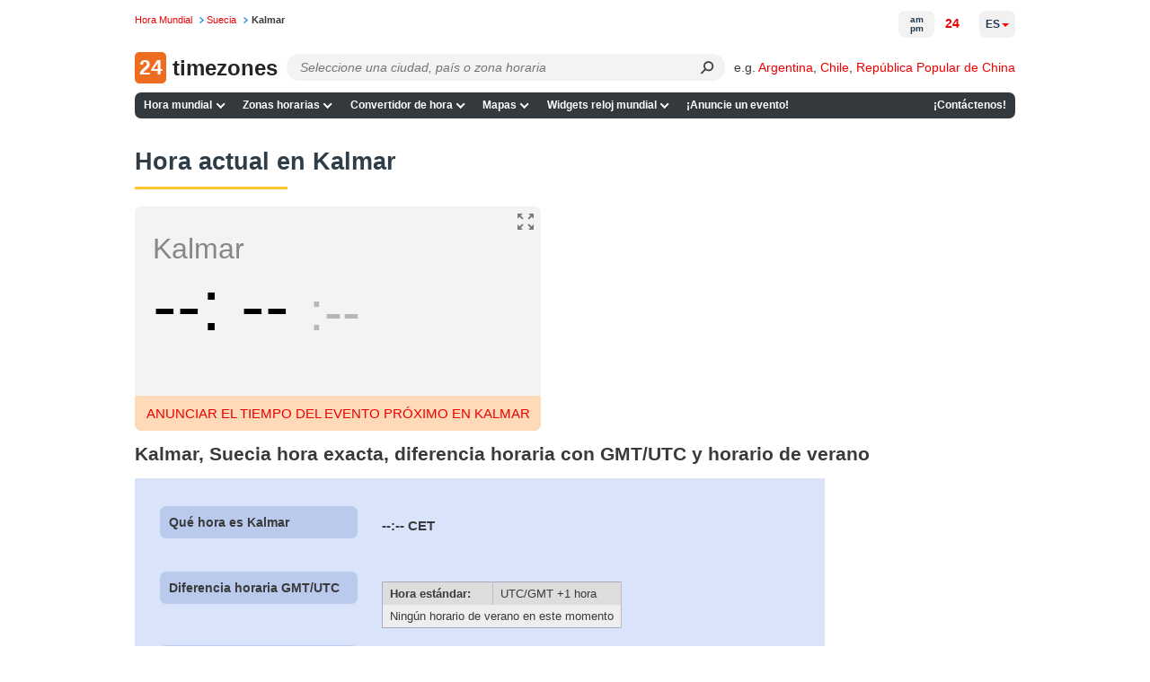

--- FILE ---
content_type: application/javascript
request_url: https://24timezones.com/t?callback=handleServerTime
body_size: -232
content:
handleServerTime(1767662793.348)